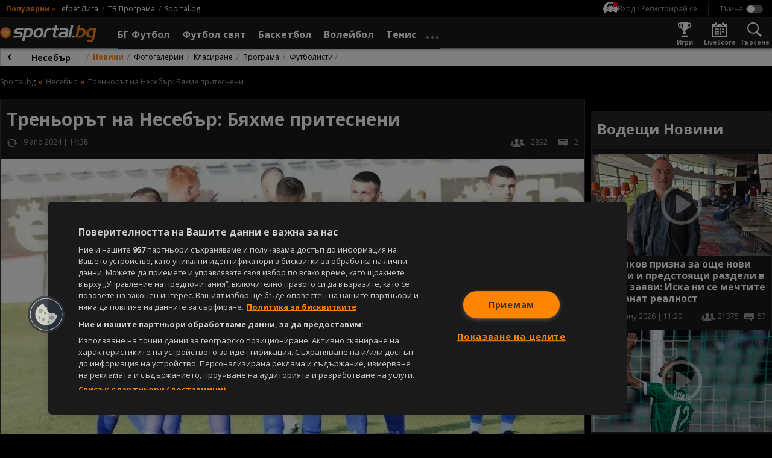

--- FILE ---
content_type: text/css
request_url: https://sportal.bg/assets/fu-block-app/assets/style.css?v=2.9.6.4
body_size: 1050
content:
.fhp-not-logged-wrapper{display:flex;flex-direction:column;align-self:center;width:fit-content;padding:5px;-webkit-backdrop-filter:blur(10px);backdrop-filter:blur(10px);border-bottom-left-radius:10px;border-bottom-right-radius:10px}.fhp-not-logged-wrapper .fhp-button--login{display:flex;align-self:center;align-items:center;justify-content:center;margin:0 0 50px;font-weight:600;text-transform:uppercase;cursor:pointer;background-color:#ff8400;color:#fff}.fhp-not-logged-wrapper .fhp-button--login:hover{background-color:#f80;scale:.96}.fhp-not-logged-wrapper .fhp-head{text-align:center;margin-top:50px}.fhp-not-logged-wrapper .fhp-box-bullets{width:100%;padding:0 0 15px 30px}.fhp-not-logged-wrapper .fhp-box-bullets .fhp-bullets{display:flex;flex-direction:column;row-gap:10px}.fhp-not-logged-wrapper .fhp-box-bullets .fhp-bullets li{font-size:16px;color:#fff}.fhp-not-logged-wrapper .fhp-box-bullets .fhp-bullets li:before{content:"";position:relative;top:3px;right:10px;width:22px;height:22px;border-radius:50%;display:inline-block;background-image:url(/assets/fu-block-app/assets/successful.svg)}.fhp-not-logged-wrapper .fhp-box-bullets .fhp-orange-bold{color:#ff8400;font-weight:600}.fhp-interest-card{display:flex;flex-direction:column;justify-content:flex-start;align-items:center;flex-shrink:0;max-width:90px;overflow:hidden}.fhp-interest-card-img{display:block;width:60px;height:60px;object-fit:cover}.fhp-interest-card-img.fhp-round{border-radius:100%}.fhp-interest-card .fhp-card-text{width:90px;margin-top:5px;font-size:11px;font-weight:700;line-height:13px;text-align:center;color:#fff;filter:drop-shadow(0px 0px 5px #000000)}.fhp-hide-scroll::-webkit-scrollbar{display:none}.fhp-hide-scroll{-ms-overflow-style:none;scrollbar-width:none}.fhp-interest-wrapper,.fhp-games-wrapper{display:flex;gap:15px;padding:20px 0}.dragging a{pointer-events:none!important}.fhp-without-interests{display:flex;flex-direction:column;align-items:start;height:155px;padding:0 0 20px}.fhp-without-interests .fhp-interests-place-holders{display:flex;flex-direction:row;margin:20px 0}.fhp-without-box-news{width:100%}.fhp-game-card{position:relative;display:block;flex-shrink:0;height:300px;width:300px;border-radius:20px;overflow:hidden;transition:.3s}.fhp-game-card:hover{scale:.95}.fhp-header{display:flex;align-items:center;justify-content:start;width:100%;min-height:80px;padding:10px;gap:20px;background-color:#1a1a1a}@media (max-width: 768px){.fhp-header{flex-direction:column;align-items:center;min-height:auto}}.fhp-header img{max-width:100%}@media (max-width: 768px){.fhp-header img{border-bottom:1px solid #ffffff}}.fhp-header nav ul{display:flex;gap:10px;align-items:center;justify-content:center;font-size:14px}.fhp-header nav ul li{list-style:none}.fhp-header nav ul li a{color:#fff}.fhp-header nav ul li a:hover{color:#ff8400}#fhp-block{border-radius:20px;overflow:hidden}.fhp-content-wrapper{display:flex;flex-direction:column;padding:0 10px 20px;overflow:hidden;background-image:url(/assets/fu-block-app/assets/background.png);background-repeat:no-repeat;background-position:center;background-size:cover}.brand-image{max-width:350px;margin:0 auto}.fhp-head{display:flex;flex-direction:column;justify-content:center;width:100%;height:60px;font-size:24px;font-weight:600;color:#fff;filter:drop-shadow(0px 0px 5px #000000)}.fhp-button{width:240px;height:40px;margin:20px 0;border-radius:5px}.fhp-message-italic{font-size:16px;font-style:italic;color:#fff;filter:drop-shadow(0px 0px 5px #000000)}.fhp-message{margin:0 0 5px;font-size:16px;font-weight:600;color:#fff;filter:drop-shadow(0px 0px 5px #000000)}


--- FILE ---
content_type: image/svg+xml
request_url: https://sportal.bg/assets/image/menu_content.svg
body_size: 246
content:
<svg xmlns="http://www.w3.org/2000/svg" width="24" height="20" viewBox="0 0 24 20">
  <defs>
    <style>
      .cls-1 {
        fill: #fff;
        fill-rule: evenodd;
      }
    </style>
  </defs>
  <path id="Menu_Content" class="cls-1" d="M20.02,24H44.044v2H20.02V24Zm0-9H44.044v2H20.02V15Zm0,18H44.044v2H20.02V33Z" transform="translate(-20.031 -15)"/>
</svg>
